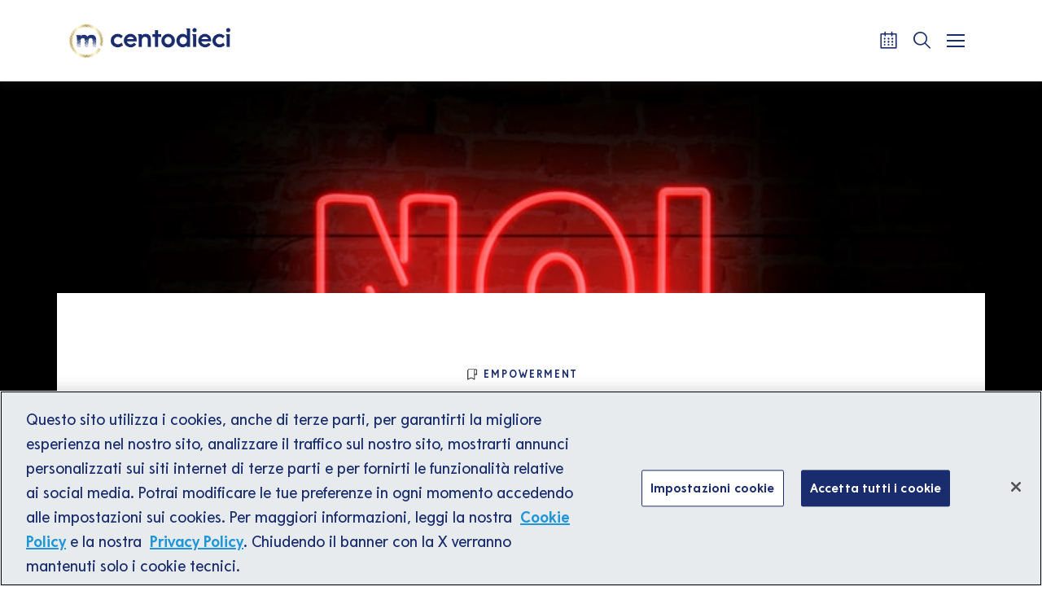

--- FILE ---
content_type: text/html; charset=UTF-8
request_url: https://www.centodieci.it/empowerment/impara-a-dire-no-ecco-alcuni-consigli-per-farlo-bene/
body_size: 11679
content:
<!doctype html>
<html lang="it-IT">
<head>
  <meta charset="utf-8">
  <meta http-equiv="x-ua-compatible" content="ie=edge">
  <meta name="viewport" content="width=device-width, initial-scale=1">

    <link rel="stylesheet"
        href="https://cdnjs.cloudflare.com/ajax/libs/Swiper/8.4.2/swiper-bundle.min.css"
        integrity="sha512-+i36IwpzfYLmCNRFtEnpEAie8PEyhO5GuK7W2Y0eDMVwT1pesCB86xuQlc5v1lfb69N/6hejJEW3EWeVkExTlQ=="
        crossorigin="anonymous"
        referrerpolicy="no-referrer"/>
  <script src="https://cdnjs.cloudflare.com/ajax/libs/Swiper/8.4.2/swiper-bundle.min.js"
          integrity="sha512-dPYTaB+Ip4gAl9vo6U0jSmI8v1AZKjPKH367mfo7pR5gLf1IKpjm3bIXIwm+MmYWEf0eiBEWSBqE+MdKUx0jfg=="
          crossorigin="anonymous"
          referrerpolicy="no-referrer"></script>

    <link href="https://www.centodieci.it/wp-content/themes/centodieci/dist/images/favicon-centodieci-light.svg"
        rel="icon" media="(prefers-color-scheme: light)"/>
  <link href="https://www.centodieci.it/wp-content/themes/centodieci/dist/images/favicon-centodieci-dark.svg"
        rel="icon" media="(prefers-color-scheme: dark)"/>

      <link href="https://cdn.jsdelivr.net/npm/shareon@2/dist/shareon.min.css"
          rel="stylesheet"/>
    <script src="https://cdn.jsdelivr.net/npm/shareon@2/dist/shareon.iife.js"
            defer
            init></script>
  
  <title>Impara a dire «no». Ecco alcuni consigli per farlo (bene) &#x2d; Centodieci</title>
  
  <!-- Google tag (gtag.js) -->
  <script async src="https://www.googletagmanager.com/gtag/js?id=UA-51179860-1"></script>
  <script>
    window.dataLayer = window.dataLayer || [];

    function gtag() {
      dataLayer.push(arguments);
    }

    gtag('js', new Date());

    gtag('config', 'UA-51179860-1');
  </script>

  <!-- Google Tag Manager -->
  <script>(function (w, d, s, l, i) {
      w[l] = w[l] || [];
      w[l].push({
        'gtm.start':
          new Date().getTime(), event: 'gtm.js'
      });
      var f = d.getElementsByTagName(s)[0],
        j = d.createElement(s), dl = l != 'dataLayer' ? '&l=' + l : '';
      j.async = true;
      j.src =
        'https://www.googletagmanager.com/gtm.js?id=' + i + dl;
      f.parentNode.insertBefore(j, f);
    })(window, document, 'script', 'dataLayer', 'GTM-N9Q3CR');</script>
  <!-- End Google Tag Manager -->

  <!-- Google Tag Manager (noscript) -->
  <noscript>
    <iframe src=https://www.googletagmanager.com/ns.html?id=GTM-N9Q3CR
            height="0" width="0" style="display:none;visibility:hidden"></iframe>
  </noscript>
  <!-- End Google Tag Manager (noscript) -->

  <!-- Meta Pixel Code -->
  <script>
    !function (f, b, e, v, n, t, s) {
      if (f.fbq) return;
      n = f.fbq = function () {
        n.callMethod ?
          n.callMethod.apply(n, arguments) : n.queue.push(arguments)
      };
      if (!f._fbq) f._fbq = n;
      n.push = n;
      n.loaded = !0;
      n.version = '2.0';
      n.queue = [];
      t = b.createElement(e);
      t.async = !0;
      t.src = v;
      s = b.getElementsByTagName(e)[0];
      s.parentNode.insertBefore(t, s)
    }(window, document, 'script',
      'https://connect.facebook.net/en_US/fbevents.js');
    fbq('init', '521399420006881');
    fbq('track', 'PageView');
  </script>
  <noscript><img height="1" width="1" style="display:none"
                 src="https://www.facebook.com/tr?id=521399420006881&ev=PageView&noscript=1"
    /></noscript>
  <!-- End Meta Pixel Code -->

  
<!-- The SEO Framework by Sybre Waaijer -->
<meta name="robots" content="max-snippet:-1,max-image-preview:standard,max-video-preview:-1" />
<meta name="description" content="Non &egrave; facile dire di no, perch&eacute; nella nostra mente iniziano ad agitarsi alcuni spauracchi: la sostituibilit&agrave; (&laquo;se dico di no lo far&agrave; fare a qualcun altro e&#8230;" />
<meta property="og:image" content="https://www.centodieci.it/wp-content/uploads/2018/12/GettyImages-1082870834-1.jpg" />
<meta property="og:image:width" content="814" />
<meta property="og:image:height" content="429" />
<meta property="og:locale" content="it_IT" />
<meta property="og:type" content="article" />
<meta property="og:title" content="Impara a dire «no». Ecco alcuni consigli per farlo (bene) &#x2d; Centodieci" />
<meta property="og:description" content="Non &egrave; facile dire di no, perch&eacute; nella nostra mente iniziano ad agitarsi alcuni spauracchi: la sostituibilit&agrave; (&laquo;se dico di no lo far&agrave; fare a qualcun altro e perder&ograve; un&#039;occasione&raquo;); la paura di essere&#8230;" />
<meta property="og:url" content="https://www.centodieci.it/empowerment/impara-a-dire-no-ecco-alcuni-consigli-per-farlo-bene/" />
<meta property="og:site_name" content="Centodieci" />
<meta property="og:updated_time" content="2020-09-18T10:44+00:00" />
<meta property="article:published_time" content="2018-12-18T12:43+00:00" />
<meta property="article:modified_time" content="2020-09-18T10:44+00:00" />
<meta name="twitter:card" content="summary_large_image" />
<meta name="twitter:title" content="Impara a dire «no». Ecco alcuni consigli per farlo (bene) &#x2d; Centodieci" />
<meta name="twitter:description" content="Non &egrave; facile dire di no, perch&eacute; nella nostra mente iniziano ad agitarsi alcuni spauracchi: la sostituibilit&agrave; (&laquo;se dico di no lo far&agrave; fare a qualcun altro e perder&ograve; un&#039;occasione&raquo;); la paura di essere&#8230;" />
<meta name="twitter:image" content="https://www.centodieci.it/wp-content/uploads/2018/12/GettyImages-1082870834-1.jpg" />
<link rel="canonical" href="https://www.centodieci.it/empowerment/impara-a-dire-no-ecco-alcuni-consigli-per-farlo-bene/" />
<script type="application/ld+json">{"@context":"https://schema.org","@type":"BreadcrumbList","itemListElement":[{"@type":"ListItem","position":1,"item":{"@id":"https://www.centodieci.it/","name":"Homepage &#x2d; Centodieci"}},{"@type":"ListItem","position":2,"item":{"@id":"https://www.centodieci.it/category/empowerment/","name":"Empowerment"}},{"@type":"ListItem","position":3,"item":{"@id":"https://www.centodieci.it/empowerment/impara-a-dire-no-ecco-alcuni-consigli-per-farlo-bene/","name":"Impara a dire \u00abno\u00bb. Ecco alcuni consigli per farlo (bene)"}}]}</script>
<!-- / The SEO Framework by Sybre Waaijer | 10.13ms meta | 0.48ms boot -->

<link rel='stylesheet' id='wp-block-library-css' href='https://www.centodieci.it/wp-includes/css/dist/block-library/style.min.css?ver=6.3.2' type='text/css' media='all' />
<style id='classic-theme-styles-inline-css' type='text/css'>
/*! This file is auto-generated */
.wp-block-button__link{color:#fff;background-color:#32373c;border-radius:9999px;box-shadow:none;text-decoration:none;padding:calc(.667em + 2px) calc(1.333em + 2px);font-size:1.125em}.wp-block-file__button{background:#32373c;color:#fff;text-decoration:none}
</style>
<style id='global-styles-inline-css' type='text/css'>
body{--wp--preset--color--black: #000000;--wp--preset--color--cyan-bluish-gray: #abb8c3;--wp--preset--color--white: #ffffff;--wp--preset--color--pale-pink: #f78da7;--wp--preset--color--vivid-red: #cf2e2e;--wp--preset--color--luminous-vivid-orange: #ff6900;--wp--preset--color--luminous-vivid-amber: #fcb900;--wp--preset--color--light-green-cyan: #7bdcb5;--wp--preset--color--vivid-green-cyan: #00d084;--wp--preset--color--pale-cyan-blue: #8ed1fc;--wp--preset--color--vivid-cyan-blue: #0693e3;--wp--preset--color--vivid-purple: #9b51e0;--wp--preset--gradient--vivid-cyan-blue-to-vivid-purple: linear-gradient(135deg,rgba(6,147,227,1) 0%,rgb(155,81,224) 100%);--wp--preset--gradient--light-green-cyan-to-vivid-green-cyan: linear-gradient(135deg,rgb(122,220,180) 0%,rgb(0,208,130) 100%);--wp--preset--gradient--luminous-vivid-amber-to-luminous-vivid-orange: linear-gradient(135deg,rgba(252,185,0,1) 0%,rgba(255,105,0,1) 100%);--wp--preset--gradient--luminous-vivid-orange-to-vivid-red: linear-gradient(135deg,rgba(255,105,0,1) 0%,rgb(207,46,46) 100%);--wp--preset--gradient--very-light-gray-to-cyan-bluish-gray: linear-gradient(135deg,rgb(238,238,238) 0%,rgb(169,184,195) 100%);--wp--preset--gradient--cool-to-warm-spectrum: linear-gradient(135deg,rgb(74,234,220) 0%,rgb(151,120,209) 20%,rgb(207,42,186) 40%,rgb(238,44,130) 60%,rgb(251,105,98) 80%,rgb(254,248,76) 100%);--wp--preset--gradient--blush-light-purple: linear-gradient(135deg,rgb(255,206,236) 0%,rgb(152,150,240) 100%);--wp--preset--gradient--blush-bordeaux: linear-gradient(135deg,rgb(254,205,165) 0%,rgb(254,45,45) 50%,rgb(107,0,62) 100%);--wp--preset--gradient--luminous-dusk: linear-gradient(135deg,rgb(255,203,112) 0%,rgb(199,81,192) 50%,rgb(65,88,208) 100%);--wp--preset--gradient--pale-ocean: linear-gradient(135deg,rgb(255,245,203) 0%,rgb(182,227,212) 50%,rgb(51,167,181) 100%);--wp--preset--gradient--electric-grass: linear-gradient(135deg,rgb(202,248,128) 0%,rgb(113,206,126) 100%);--wp--preset--gradient--midnight: linear-gradient(135deg,rgb(2,3,129) 0%,rgb(40,116,252) 100%);--wp--preset--font-size--small: 13px;--wp--preset--font-size--medium: 20px;--wp--preset--font-size--large: 36px;--wp--preset--font-size--x-large: 42px;--wp--preset--spacing--20: 0.44rem;--wp--preset--spacing--30: 0.67rem;--wp--preset--spacing--40: 1rem;--wp--preset--spacing--50: 1.5rem;--wp--preset--spacing--60: 2.25rem;--wp--preset--spacing--70: 3.38rem;--wp--preset--spacing--80: 5.06rem;--wp--preset--shadow--natural: 6px 6px 9px rgba(0, 0, 0, 0.2);--wp--preset--shadow--deep: 12px 12px 50px rgba(0, 0, 0, 0.4);--wp--preset--shadow--sharp: 6px 6px 0px rgba(0, 0, 0, 0.2);--wp--preset--shadow--outlined: 6px 6px 0px -3px rgba(255, 255, 255, 1), 6px 6px rgba(0, 0, 0, 1);--wp--preset--shadow--crisp: 6px 6px 0px rgba(0, 0, 0, 1);}:where(.is-layout-flex){gap: 0.5em;}:where(.is-layout-grid){gap: 0.5em;}body .is-layout-flow > .alignleft{float: left;margin-inline-start: 0;margin-inline-end: 2em;}body .is-layout-flow > .alignright{float: right;margin-inline-start: 2em;margin-inline-end: 0;}body .is-layout-flow > .aligncenter{margin-left: auto !important;margin-right: auto !important;}body .is-layout-constrained > .alignleft{float: left;margin-inline-start: 0;margin-inline-end: 2em;}body .is-layout-constrained > .alignright{float: right;margin-inline-start: 2em;margin-inline-end: 0;}body .is-layout-constrained > .aligncenter{margin-left: auto !important;margin-right: auto !important;}body .is-layout-constrained > :where(:not(.alignleft):not(.alignright):not(.alignfull)){max-width: var(--wp--style--global--content-size);margin-left: auto !important;margin-right: auto !important;}body .is-layout-constrained > .alignwide{max-width: var(--wp--style--global--wide-size);}body .is-layout-flex{display: flex;}body .is-layout-flex{flex-wrap: wrap;align-items: center;}body .is-layout-flex > *{margin: 0;}body .is-layout-grid{display: grid;}body .is-layout-grid > *{margin: 0;}:where(.wp-block-columns.is-layout-flex){gap: 2em;}:where(.wp-block-columns.is-layout-grid){gap: 2em;}:where(.wp-block-post-template.is-layout-flex){gap: 1.25em;}:where(.wp-block-post-template.is-layout-grid){gap: 1.25em;}.has-black-color{color: var(--wp--preset--color--black) !important;}.has-cyan-bluish-gray-color{color: var(--wp--preset--color--cyan-bluish-gray) !important;}.has-white-color{color: var(--wp--preset--color--white) !important;}.has-pale-pink-color{color: var(--wp--preset--color--pale-pink) !important;}.has-vivid-red-color{color: var(--wp--preset--color--vivid-red) !important;}.has-luminous-vivid-orange-color{color: var(--wp--preset--color--luminous-vivid-orange) !important;}.has-luminous-vivid-amber-color{color: var(--wp--preset--color--luminous-vivid-amber) !important;}.has-light-green-cyan-color{color: var(--wp--preset--color--light-green-cyan) !important;}.has-vivid-green-cyan-color{color: var(--wp--preset--color--vivid-green-cyan) !important;}.has-pale-cyan-blue-color{color: var(--wp--preset--color--pale-cyan-blue) !important;}.has-vivid-cyan-blue-color{color: var(--wp--preset--color--vivid-cyan-blue) !important;}.has-vivid-purple-color{color: var(--wp--preset--color--vivid-purple) !important;}.has-black-background-color{background-color: var(--wp--preset--color--black) !important;}.has-cyan-bluish-gray-background-color{background-color: var(--wp--preset--color--cyan-bluish-gray) !important;}.has-white-background-color{background-color: var(--wp--preset--color--white) !important;}.has-pale-pink-background-color{background-color: var(--wp--preset--color--pale-pink) !important;}.has-vivid-red-background-color{background-color: var(--wp--preset--color--vivid-red) !important;}.has-luminous-vivid-orange-background-color{background-color: var(--wp--preset--color--luminous-vivid-orange) !important;}.has-luminous-vivid-amber-background-color{background-color: var(--wp--preset--color--luminous-vivid-amber) !important;}.has-light-green-cyan-background-color{background-color: var(--wp--preset--color--light-green-cyan) !important;}.has-vivid-green-cyan-background-color{background-color: var(--wp--preset--color--vivid-green-cyan) !important;}.has-pale-cyan-blue-background-color{background-color: var(--wp--preset--color--pale-cyan-blue) !important;}.has-vivid-cyan-blue-background-color{background-color: var(--wp--preset--color--vivid-cyan-blue) !important;}.has-vivid-purple-background-color{background-color: var(--wp--preset--color--vivid-purple) !important;}.has-black-border-color{border-color: var(--wp--preset--color--black) !important;}.has-cyan-bluish-gray-border-color{border-color: var(--wp--preset--color--cyan-bluish-gray) !important;}.has-white-border-color{border-color: var(--wp--preset--color--white) !important;}.has-pale-pink-border-color{border-color: var(--wp--preset--color--pale-pink) !important;}.has-vivid-red-border-color{border-color: var(--wp--preset--color--vivid-red) !important;}.has-luminous-vivid-orange-border-color{border-color: var(--wp--preset--color--luminous-vivid-orange) !important;}.has-luminous-vivid-amber-border-color{border-color: var(--wp--preset--color--luminous-vivid-amber) !important;}.has-light-green-cyan-border-color{border-color: var(--wp--preset--color--light-green-cyan) !important;}.has-vivid-green-cyan-border-color{border-color: var(--wp--preset--color--vivid-green-cyan) !important;}.has-pale-cyan-blue-border-color{border-color: var(--wp--preset--color--pale-cyan-blue) !important;}.has-vivid-cyan-blue-border-color{border-color: var(--wp--preset--color--vivid-cyan-blue) !important;}.has-vivid-purple-border-color{border-color: var(--wp--preset--color--vivid-purple) !important;}.has-vivid-cyan-blue-to-vivid-purple-gradient-background{background: var(--wp--preset--gradient--vivid-cyan-blue-to-vivid-purple) !important;}.has-light-green-cyan-to-vivid-green-cyan-gradient-background{background: var(--wp--preset--gradient--light-green-cyan-to-vivid-green-cyan) !important;}.has-luminous-vivid-amber-to-luminous-vivid-orange-gradient-background{background: var(--wp--preset--gradient--luminous-vivid-amber-to-luminous-vivid-orange) !important;}.has-luminous-vivid-orange-to-vivid-red-gradient-background{background: var(--wp--preset--gradient--luminous-vivid-orange-to-vivid-red) !important;}.has-very-light-gray-to-cyan-bluish-gray-gradient-background{background: var(--wp--preset--gradient--very-light-gray-to-cyan-bluish-gray) !important;}.has-cool-to-warm-spectrum-gradient-background{background: var(--wp--preset--gradient--cool-to-warm-spectrum) !important;}.has-blush-light-purple-gradient-background{background: var(--wp--preset--gradient--blush-light-purple) !important;}.has-blush-bordeaux-gradient-background{background: var(--wp--preset--gradient--blush-bordeaux) !important;}.has-luminous-dusk-gradient-background{background: var(--wp--preset--gradient--luminous-dusk) !important;}.has-pale-ocean-gradient-background{background: var(--wp--preset--gradient--pale-ocean) !important;}.has-electric-grass-gradient-background{background: var(--wp--preset--gradient--electric-grass) !important;}.has-midnight-gradient-background{background: var(--wp--preset--gradient--midnight) !important;}.has-small-font-size{font-size: var(--wp--preset--font-size--small) !important;}.has-medium-font-size{font-size: var(--wp--preset--font-size--medium) !important;}.has-large-font-size{font-size: var(--wp--preset--font-size--large) !important;}.has-x-large-font-size{font-size: var(--wp--preset--font-size--x-large) !important;}
.wp-block-navigation a:where(:not(.wp-element-button)){color: inherit;}
:where(.wp-block-post-template.is-layout-flex){gap: 1.25em;}:where(.wp-block-post-template.is-layout-grid){gap: 1.25em;}
:where(.wp-block-columns.is-layout-flex){gap: 2em;}:where(.wp-block-columns.is-layout-grid){gap: 2em;}
.wp-block-pullquote{font-size: 1.5em;line-height: 1.6;}
</style>
<link rel='stylesheet' id='sage/css-css' href='https://www.centodieci.it/wp-content/themes/centodieci/dist/styles/main-fd708a6f2f.css' type='text/css' media='all' />
<link rel="https://api.w.org/" href="https://www.centodieci.it/wp-json/" /><link rel="alternate" type="application/json" href="https://www.centodieci.it/wp-json/wp/v2/posts/18794" /><link rel="EditURI" type="application/rsd+xml" title="RSD" href="https://www.centodieci.it/xmlrpc.php?rsd" />
<link rel="alternate" type="application/json+oembed" href="https://www.centodieci.it/wp-json/oembed/1.0/embed?url=https%3A%2F%2Fwww.centodieci.it%2Fempowerment%2Fimpara-a-dire-no-ecco-alcuni-consigli-per-farlo-bene%2F" />
<link rel="alternate" type="text/xml+oembed" href="https://www.centodieci.it/wp-json/oembed/1.0/embed?url=https%3A%2F%2Fwww.centodieci.it%2Fempowerment%2Fimpara-a-dire-no-ecco-alcuni-consigli-per-farlo-bene%2F&#038;format=xml" />
<link rel="icon" href="https://www.centodieci.it/wp-content/uploads/2021/03/marchio-reverse-150x150.png" sizes="32x32" />
<link rel="icon" href="https://www.centodieci.it/wp-content/uploads/2021/03/marchio-reverse.png" sizes="192x192" />
<link rel="apple-touch-icon" href="https://www.centodieci.it/wp-content/uploads/2021/03/marchio-reverse.png" />
<meta name="msapplication-TileImage" content="https://www.centodieci.it/wp-content/uploads/2021/03/marchio-reverse.png" />
		<style type="text/css" id="wp-custom-css">
			.fb_iframe_widget_fluid_desktop, .fb_iframe_widget_fluid_desktop span, .fb_iframe_widget_fluid_desktop iframe{width:100%!important;}

.MainFooter img.logo{max-width:2.2rem}

span.itemprop-hidden {
    display: none;
}

.ArticleListItem .thumbnail img {
    font-size: 0;
    left: 0;
    top: 0;
    position: absolute;
    height: 100%;
    width: 100%;
    z-index: 1;
    object-fit: cover;
    transform: none;
    min-width: 0;
    min-height: 0;
}		</style>
		</head>
<body class="post-template-default single single-post postid-18794 single-format-standard wp-custom-logo impara-a-dire-no-ecco-alcuni-consigli-per-farlo-bene">
<script>
  function zoomFunc(type) {
    var amts = {
      'in': 10,
      'out': -10
    };
    var d = document.body.style;
    d.zoom = d.zoom || '100%'; // in case it's an empty string by default
    d.zoom = (type === 'reset' ? 100 : parseInt(d.zoom) + amts[type]) + '%';
  }
</script>
<!--[if IE]>
      <div class="alert alert-warning">
        Stai usando un browser <strong>obsoleto</strong>. Per favore <a href=\"http://browsehappy.com/\">aggiorna il tuo browser</a> per migliorare la navigazione.      </div>
    <![endif]-->



<header class="navbar fixed-top navbar-expand-lg p-0">
  <div class="container d-flex flex-row flex-wrap flex-lg-nowrap justify-content-between">
    <div class="w-100 navbar-header d-flex flex-nowrap flex-row align-items-center justify-content-between">
      <div class="brand">
        <img src="https://www.centodieci.it/wp-content/themes/centodieci/dist/images/logo-header.png"
             alt=""
             title=""
             onclick="window.location.href='/';">
      </div>
      <nav id="navbarTopMenu" aria-label="Top menu"><ul id="topMenuWrap"><li class="menu-item"><a class="menu-link" style="font-size: 0.7em;" href="https://www.centodieci.it/category/cultura/">Arte e Cultura</a></li><li class="menu-item"><a class="menu-link" style="font-size: 0.7em;" href="https://www.centodieci.it/category/empowerment/">Empowerment</a></li><li class="menu-item"><a class="menu-link" style="font-size: 0.7em;" href="https://www.centodieci.it/category/innovability/">Innovazione e Sostenibilità</a></li><li class="menu-separator"></li><li class="menu-item"><a class="menu-link" style="font-size: 0.7em;" href="https://www.centodieci.it/public-program/">Public Program</a></li><li class="menu-item"><a class="menu-link" style="font-size: 0.7em;" href="https://www.centodieci.it/lezioni-italiane/">Lezioni Italiane</a></li></ul></nav>      <nav class="d-inline-flex"
           role="navigation"
           aria-label="Menu strumenti">
        <ul class="d-inline-flex flex-row flex-nowrap align-items-center list-unstyled m-0"
            id="navbarControls">
                      <li>
              <button onclick="window.location.href = '/calendario-eventi/';"
                      title="Calendario"
                      id="btnToolCalendar">
                <i class="webfont icon-centodieci_calendar d-inline-block"
                   style="transform: translate(-3px, -3px);"></i>
              </button>
            </li>
                    <li>
            <button id="btnToolSearch"
                    title="Cerca">
              <i class="webfont icon-centodieci_search d-inline-block"
                 style="transform: translate(-3px, -3px);"></i>
            </button>
          </li>
          <li class="d-inline-flex justify-content-center align-items-center m-0">
            <button id="nav-icon"
                    type="button"
                    value="button-toggle-for-main-menu"
                    title="Apri/Chiudi menu principale">
              <span></span>
              <span></span>
              <span></span>
              <span></span>
            </button>
          </li>
        </ul>
      </nav>
    </div>
  </div>
</header>

<nav id="navbarMainMenuWrap"
     class="d-flex">
  <div class="w-100">
    <nav id="navbarMainMenu" aria-label="Top menu"><ul id="mainMenuWrap"><li class="menu-span"><span>Argomenti</span></li><li class="menu-item"><a class="menu-link" href="https://www.centodieci.it/category/cultura/">Arte e Cultura</a></li><li class="menu-item"><a class="menu-link" href="https://www.centodieci.it/category/empowerment/">Empowerment</a></li><li class="menu-item"><a class="menu-link" href="https://www.centodieci.it/category/innovability/">Innovazione e Sostenibilità</a></li><li class="menu-span"><span>Progetti speciali</span></li><li class="menu-item"><a class="menu-link" href="https://www.centodieci.it/lezioni-italiane/">Lezioni Italiane</a></li><li class="menu-item"><a class="menu-link" href="https://www.centodieci.it/public-program/">Public Program</a></li><li class="menu-item"><a class="menu-link" href="https://www.centodieci.it/centodieci-extra/">Centodieci Extra</a></li><li class="menu-span"><span>Tipo di contenuto</span></li><li class="menu-item"><a class="menu-link" href="https://www.centodieci.it/post/">Articoli</a></li><li class="menu-item"><a class="menu-link" href="https://www.centodieci.it/video/">Video</a></li><li class="menu-item"><a class="menu-link" href="https://www.centodieci.it/podcast/">Podcast</a></li><li class="menu-item"><a class="menu-link" href="https://www.centodieci.it/webinar/">Webinar</a></li><li class="menu-item"><a class="menu-link" href="https://www.centodieci.it/eventi/">Eventi</a></li></ul></nav>    <div class="main-menu-channels-wrap">
          </div>
  </div>
</nav>

<section class="searchEngine"></section>
<div class="wrap container-fluid" role="document">
  <div class="content row">
    <main class="main" role="main">
      

  <article class="row template-page"
           role="contentinfo"
           aria-label="article">

    <header class="w-100 position-relative">
      <div class="w-100 image-page-intro filter-special-project ">

                <div class="h-100">
          <img src="https://www.centodieci.it/wp-content/uploads/2018/12/GettyImages-1082870834-1.jpg"
               alt="Immagine principale di: Impara a dire «no». Ecco alcuni consigli per farlo (bene)"
               class="img-fluid">
        </div>
        
      </div>

      <div class="container margin-y-60-0">
        <div class="row content-page-intro margin-y-260-0 d-flex justify-content-center">
          <div class="col-12 col-sm-10 col-md-9 padding-y-90-60 d-flex flex-column align-items-center">
                        <a href="https://www.centodieci.it/category/empowerment/"
               aria-label="Empowerment"
               class="category-events txt-blue text-center"><figure class="mb-0 d-flex align-items-center">
                    <img src="https://www.centodieci.it/wp-content/themes/centodieci/dist/images/icons/bookmark.svg"
                         title=""
                         alt=""
                         class="img-fluid">
                    <figcaption class="sr-only"  style="font-size: 1em;">Icona</figcaption>
                </figure><span style="line-height: 1.5;">Empowerment</span></a>            <h1 class="mt-3 mb-0 ff-serif fw-700 fz-50 lh-12 lsp-0025em color-blue text-center">
              Impara a dire «no». Ecco alcuni consigli per farlo (bene)            </h1>
          </div>
        </div>
      </div>
    </header>

    <section class="container page-intro-wrap margin-y-60-80">
      <div class="row d-flex justify-content-center">
        <div class="col-12">
          <div class="row d-flex flex-column flex-lg-row justify-content-lg-between align-items-start">
            <div class="col-12 col-lg-3 order-2 order-lg-0">
              

  <div class="w-100 d-flex flex-column flex-sm-row flex-lg-column flex-nowrap">
    <div class="team-thumb d-block mb-4 position-relative mr-4 mr-lg-0">

            <img width="480" height="480" src="https://www.centodieci.it/wp-content/uploads/2020/08/cd-share-480x480-1.png" class="attachment-500sq size-500sq wp-post-image" alt="Redazione Centodieci" decoding="async" fetchpriority="high" srcset="https://www.centodieci.it/wp-content/uploads/2020/08/cd-share-480x480-1.png 480w, https://www.centodieci.it/wp-content/uploads/2020/08/cd-share-480x480-1-150x150.png 150w, https://www.centodieci.it/wp-content/uploads/2020/08/cd-share-480x480-1-300x300.png 300w" sizes="(max-width: 480px) 100vw, 480px" />      
    </div>
    <div>
      <div class="text-left">
        <address class="m-0">
          <span class="ff-serif fw-700 fz-20 lh-15 lsp-01em color-blue">Di</span>
          <span class="ff-serif fw-700 fz-20 lh-15 lsp-01em color-blue">Redazione Centodieci</span>
        </address>
        <div class="d-block mt-2 ff-sans fw-400 fz-14 lh-142857 lsp-005em color-gray" lang="it">
          
Raccontare esperienze reali che possano aiutarci a percorrere strade nuove e sostenere un diverso approccio al lavoro, alla vita e alla società basato su valori quali condivisione, empatia, crescita e libertà. Questo è la strada che la redazione di Centodieci percorre insieme ai suoi autori, tutti uniti nello scovare e proporre a voi idee vincenti, eventi e personaggi di valore che con il loro coraggio hanno cambiato le regole del gioco. Ma la nostra piattaforma è aperta anche al vostro contributo: se avete pubblicato contenuti online che ritenete in linea o avete visto e apprezzato quelli di altri nei [...]        </div>
      </div>
      <div class="d-block">
        <a href="https://www.centodieci.it/autori/redazione-centodieci/"
               target="_blank"
               rel="noopener nofollow"
               aria-label="Scopri di più su Redazione Centodieci"
               class="cta-link-fucsia"><span style="line-height: 1.5;">Scopri di più</span><span style="line-height: 1.5;" class="arrow" name="Freccia"></span></a>      </div>
      <div class="mt-2 text-left">
        <time class="updated ff-sans fw-400 fz-14 lh-178571 lsp-001em color-gray"
              lang="it"
              datetime="2018-12-18T12:43:14+00:00">
          Pubblicato il 18.12.2018 alle 14:43        </time>
      </div>
    </div>
  </div>


            </div>
            <div class="col-12 col-lg-6 order-0 order-lg-1">
                            <div
                class="site-content blue-strong link-fucsia fucsia-span ff-sans fw-400 fz-18 lh-166667em lsp-005em color-blue"
                lang="it">
                <p><iframe title="How to Respect Yourself in the Morning: Getting Comfortable Saying No" src="https://www.slideshare.net/slideshow/embed_code/key/hiROAwQlM79VXx" width="427" height="356" frameborder="0" marginwidth="0" marginheight="0" scrolling="no" style="border:1px solid #CCC; border-width:1px; margin-bottom:5px; max-width: 100%;" allowfullscreen> </iframe> </p>
<div style="margin-bottom:5px"> <strong> <a href="https://www.slideshare.net/LarissaSolomon/how-to-respect-yourself-in-the-morning-getting-comfortable-saying-no-54133100" title="How to Respect Yourself in the Morning: Getting Comfortable Saying No" target="_blank">How to Respect Yourself in the Morning: Getting Comfortable Saying No</a> </strong> from <strong><a href="https://www.slideshare.net/LarissaSolomon" target="_blank">Larissa Scordato-Solomon</a></strong> </div>
<p>Non è facile <a href="https://www.centodieci.it/2018/10/alternative-non-voglio-senza-metterti-cattiva-luce/" target="_blank" rel="noopener noreferrer"><strong>dire di no</strong></a>, perché nella nostra mente iniziano ad agitarsi alcuni spauracchi: la <strong>sostituibilità</strong> («se dico di no lo farà fare a qualcun altro e perderò un&#8217;occasione»); <strong>la paura di essere giudicati</strong> («cosa penserà di me?»); <strong>la preoccupazione di essere tagliati fuori</strong> («se non partecipo sarò escluso»); il timore di deludere («penserà che non sono all&#8217;altezza delle aspettative»). La dura realtà: sì, è possibile che un «no» abbia un prezzo. Il punto è che bisogna essere disposti a pagarlo per mettere dei paletti e salvaguardarsi. Ecco, comunque, alcuni consigli per dire i «no» giusti.</p>
<ol>
<li><strong>Non farti motivare dalla pigrizia</strong><br />
Un «no» pigro non è un buon «no». Ci deve essere una buona ragione per rifiutarsi di fare qualcosa, e certamente «non mi va» non è tra queste.</li>
<li><strong>Usa i «no» per migliorare i rapporti con gli altri</strong><br />
Si sa, a volte al dito succede il braccio. Non mettere alcuno steccato tra noi e un datore di lavoro che vuol spremerci come un lavoro può essere devastante per la nostra salute psichica e fisica. Usiamo i no per farci rispettare, e non abusare.</li>
<li><strong>Rispetta la tua stanchezza</strong><br />
Ecco, essere stanchi, magari sfiniti è un&#8217;ottima ragione per dire un «no» e dunque non si vede perché non farlo. Conoscere i propri limiti è sempre onorevole.</li>
<li><strong>Fa&#8217; corrispondere un «sì» a un «no»</strong><br />
«Oggi non riesco proprio. ma ci sentiamo la settimana prossima»: ecco una frase che salva capra e cavoli. Non siamo definitivi nei nostri «no», ma realistici nel calcolo delle nostre forze e desideri.</li>
<li><strong>Sii gentile</strong><br />
Fa&#8217; che i tuoi «no» siano sempre cortesi e articolati. Fornisci motivazioni sufficienti e legittime. Se ci sono le motivazioni corrette, di solito non c&#8217;è di che preoccuparsi.</li>
</ol>
              </div>
            </div>
            <div class="col-12 col-lg-2 d-block mb-5 mb-md-0 order-1 mt-5 mt-lg-0">
              
<span class="d-inline-block w-100 ff-serif fw-700 fz-13 lh-12 lsp-01em color-gray text-center text-lg-left text-uppercase">
  Condividi questo articolo</span>

<div class="mt-3 mt-xl-4 shareon d-flex flex-row justify-content-center justify-content-lg-between align-items-center"
     data-url="https://www.centodieci.it/empowerment/impara-a-dire-no-ecco-alcuni-consigli-per-farlo-bene/">
  <a class="twitter"
     style="text-decoration: underline; color: black !important; font-size: 1em !important; line-height: 1em !important; border-bottom: 2px solid black !important; border-radius: 0 !important;"
     title="Condividi su Twitter"
     data-title="Impara a dire «no». Ecco alcuni consigli per farlo (bene)"></a>
  <a class="facebook"
     style="text-decoration: underline; color: black !important; font-size: 1em !important; line-height: 1em !important; border-bottom: 2px solid black !important; border-radius: 0 !important;"
     title="Condividi su Facebook"
     data-title="Impara a dire «no». Ecco alcuni consigli per farlo (bene)"></a>
  <a class="linkedin"
     style="text-decoration: underline; color: black !important; font-size: 1em !important; line-height: 1em !important; border-bottom: 2px solid black !important; border-radius: 0 !important;"
     title="Condividi su Linkedin"
     data-title="Impara a dire «no». Ecco alcuni consigli per farlo (bene)"></a>
</div>
            </div>
          </div>
        </div>
      </div>
    </section>

          <div class="container-fluid related-items padding-y-50-50 related-items">
        <div class="row">
          <div class="container">
            <div class="row">
              <div class="col-12 col-lg-6">
                <h2 class="section-title ff-serif fw-700 fz-28 lh-130769 lsp-005em color-blue">
                  Leggi anche                </h2>
              </div>
              <div class="col-12 col-lg-6 order-1 order-lg-0 d-lg-flex flex-row justify-content-end align-items-start">
                <div id="single-post-risult-link-desktop">
                  <div id="single-post-risult-link">
                    <a href="/post/"
               target=""
               rel=""
               aria-label="Leggi tutti gli articoli"
               class="cta-link-fucsia"><span style="line-height: 1.5;">Leggi tutti gli articoli</span><span style="line-height: 1.5;" class="arrow" name="Freccia"></span></a>                  </div>
                </div>
              </div>
            </div>
            <ul class="list-unstyled mb-0 row">
              


<li class="col-12 col-md-6 col-xl-3 margin-y-50-50 grid-item d-block">
  

<div class="row d-flex flex-column">
  <div class="col-12">
    <div class="single-article-img d-inline-block position-relative">
            <div class="filter-special-project ">
        <img data-src="https://www.centodieci.it/wp-content/uploads/2016/03/iStock_000072220327_Medium-1-768x512.jpg"
             alt=""
             class="lazy img-fluid w-100 h-100">
      </div>
                </div>
  </div>
  <div class="col-12">
    <div class="d-flex flex-row justify-content-between article-date-cat">
      <a href="https://www.centodieci.it/category/empowerment/"
               aria-label="Empowerment"
               class="category-events txt-blue"><figure class="mb-0 d-flex align-items-center">
                    <img src="https://www.centodieci.it/wp-content/themes/centodieci/dist/images/icons/bookmark.svg"
                         title=""
                         alt=""
                         class="img-fluid">
                    <figcaption class="sr-only"  style="font-size: 1em;">Icona</figcaption>
                </figure><span style="line-height: 1.5;">Empowerment</span></a>      <time class="updated ff-sans fw-700 fz-14 lh-166667em lsp-001em color-gray"
            datetime="2016-03-16T16:57:20+00:00">
        16.03.2016      </time>
    </div>

          <h3 class="fz-28 lh-0 mb-3 link-28-bold-blue"
          lang="it">
        Perché usare Snapchat per il proprio business      </h3>
    
        <a href="https://www.centodieci.it/empowerment/snapchat-business/"
               target=""
               rel=""
               aria-label="Leggi l'articolo Perché usare Snapchat per il proprio business"
               class="cta-link-fucsia"><span style="line-height: 1.5;">Leggi l'articolo</span><span style="line-height: 1.5;" class="arrow" name="Freccia"></span></a>  </div>
</div>
</li>



<li class="col-12 col-md-6 col-xl-3 margin-y-50-50 grid-item d-block">
  

<div class="row d-flex flex-column">
  <div class="col-12">
    <div class="single-article-img d-inline-block position-relative">
            <div class="filter-special-project ">
        <img data-src="https://www.centodieci.it/wp-content/uploads/2018/05/GettyImages-78765950-1.jpg"
             alt=""
             class="lazy img-fluid w-100 h-100">
      </div>
                </div>
  </div>
  <div class="col-12">
    <div class="d-flex flex-row justify-content-between article-date-cat">
      <a href="https://www.centodieci.it/category/empowerment/"
               aria-label="Empowerment"
               class="category-events txt-blue"><figure class="mb-0 d-flex align-items-center">
                    <img src="https://www.centodieci.it/wp-content/themes/centodieci/dist/images/icons/bookmark.svg"
                         title=""
                         alt=""
                         class="img-fluid">
                    <figcaption class="sr-only"  style="font-size: 1em;">Icona</figcaption>
                </figure><span style="line-height: 1.5;">Empowerment</span></a>      <time class="updated ff-sans fw-700 fz-14 lh-166667em lsp-001em color-gray"
            datetime="2018-05-10T13:44:53+00:00">
        10.05.2018      </time>
    </div>

          <h3 class="fz-28 lh-0 mb-3 link-28-bold-blue"
          lang="it">
        Ecco i 4 (tipici) sbagli di chi ha la &#034;mentalità da posto fisso&#034;      </h3>
    
        <a href="https://www.centodieci.it/empowerment/mentalita-posto-fisso-come-liberarsene/"
               target=""
               rel=""
               aria-label="Leggi l'articolo Ecco i 4 (tipici) sbagli di chi ha la &#034;mentalità da posto fisso&#034;"
               class="cta-link-fucsia"><span style="line-height: 1.5;">Leggi l'articolo</span><span style="line-height: 1.5;" class="arrow" name="Freccia"></span></a>  </div>
</div>
</li>



<li class="col-12 col-md-6 col-xl-3 margin-y-50-50 grid-item d-block">
  

<div class="row d-flex flex-column">
  <div class="col-12">
    <div class="single-article-img d-inline-block position-relative">
            <div class="filter-special-project ">
        <img data-src="https://www.centodieci.it/wp-content/uploads/2016/03/iStock_000068762419_Medium-1-768x512.jpg"
             alt=""
             class="lazy img-fluid w-100 h-100">
      </div>
                </div>
  </div>
  <div class="col-12">
    <div class="d-flex flex-row justify-content-between article-date-cat">
      <a href="https://www.centodieci.it/category/empowerment/"
               aria-label="Empowerment"
               class="category-events txt-blue"><figure class="mb-0 d-flex align-items-center">
                    <img src="https://www.centodieci.it/wp-content/themes/centodieci/dist/images/icons/bookmark.svg"
                         title=""
                         alt=""
                         class="img-fluid">
                    <figcaption class="sr-only"  style="font-size: 1em;">Icona</figcaption>
                </figure><span style="line-height: 1.5;">Empowerment</span></a>      <time class="updated ff-sans fw-700 fz-14 lh-166667em lsp-001em color-gray"
            datetime="2016-03-25T13:42:10+00:00">
        25.03.2016      </time>
    </div>

          <h3 class="fz-28 lh-0 mb-3 link-28-bold-blue"
          lang="it">
        Siamo la somma delle esperienze delle persone della nostra famiglia      </h3>
    
        <a href="https://www.centodieci.it/empowerment/esperienze-famiglia-doris/"
               target=""
               rel=""
               aria-label="Leggi l'articolo Siamo la somma delle esperienze delle persone della nostra famiglia"
               class="cta-link-fucsia"><span style="line-height: 1.5;">Leggi l'articolo</span><span style="line-height: 1.5;" class="arrow" name="Freccia"></span></a>  </div>
</div>
</li>



<li class="col-12 col-md-6 col-xl-3 margin-y-50-50 grid-item d-block">
  

<div class="row d-flex flex-column">
  <div class="col-12">
    <div class="single-article-img d-inline-block position-relative">
            <div class="filter-special-project ">
        <img data-src="https://www.centodieci.it/wp-content/uploads/2015/11/iStock_000010634927_Medium-1-768x576.jpg"
             alt=""
             class="lazy img-fluid w-100 h-100">
      </div>
                </div>
  </div>
  <div class="col-12">
    <div class="d-flex flex-row justify-content-between article-date-cat">
      <a href="https://www.centodieci.it/category/empowerment/"
               aria-label="Empowerment"
               class="category-events txt-blue"><figure class="mb-0 d-flex align-items-center">
                    <img src="https://www.centodieci.it/wp-content/themes/centodieci/dist/images/icons/bookmark.svg"
                         title=""
                         alt=""
                         class="img-fluid">
                    <figcaption class="sr-only"  style="font-size: 1em;">Icona</figcaption>
                </figure><span style="line-height: 1.5;">Empowerment</span></a>      <time class="updated ff-sans fw-700 fz-14 lh-166667em lsp-001em color-gray"
            datetime="2015-12-04T08:30:33+00:00">
        04.12.2015      </time>
    </div>

          <h3 class="fz-28 lh-0 mb-3 link-28-bold-blue"
          lang="it">
        Come deve essere il leader del 2020? Curioso, open-mind, coraggioso      </h3>
    
        <a href="https://www.centodieci.it/empowerment/come-deve-essere-il-leader-del-2020-curioso-open-mind-coraggioso/"
               target=""
               rel=""
               aria-label="Leggi l'articolo Come deve essere il leader del 2020? Curioso, open-mind, coraggioso"
               class="cta-link-fucsia"><span style="line-height: 1.5;">Leggi l'articolo</span><span style="line-height: 1.5;" class="arrow" name="Freccia"></span></a>  </div>
</div>
</li>
            </ul>
            <div class="row">
              <div class="col-12 d-flex flex-row justify-content-end align-items-start"
                   id="single-post-risult-link-mobile"></div>
            </div>
          </div>
        </div>
      </div>
    
  </article>

    </main>
      </div>
</div>


<footer class="site-footer">
  <div class="container padding-y-100-100">
    <div class="newsletter-block">
      <div class="row">
        <div id="newsletterDecorationMobileWrap"></div>
        <div class="col-12">
          <div class="pt-4 pb-4 pb-md-5 px-4 px-md-5">
            <p class="ff-sans fz-16 fw-700 lsp-01em color-white text-uppercase"
               style="padding-right: 29%;"
               lang="it">
              Tutti i consigli utili per innovare con lode            </p>
            <p title="Iscriviti alla nostra newsletter"
               lang="it"
               class="ff-serif fz-36 fw-700 lsp-005em color-white my-0">
              Iscriviti alla nostra newsletter            </p>
            
<form method="POST"
      class="newsletter aside-related-wrap d-flex flex-row flex-wrap">
  <input type="hidden"
         id="security-nl"
         name="security-nl"
         class="d-none"
         value="31d511c3be"/>
  <input type="hidden"
         name="action"
         class="d-none"
         value="submit_newsletter">
  <div class="newsletter_inputs d-flex flex-row flex-wrap row">
    <div class="form-group col-12 col-md-6">

        <input type="text"
               id="newsletter_flname"
               name="newsletter_flname"
               class="w-100 ff-sans color-white fz-16 fw-700 lsp-005em"
               placeholder="Nome e cognome"
               aria-labelledby="newsletter_flname_label"
               autocomplete="name">

    </div>
    <div class="form-group col-12 col-md-6">

        <input type="email"
               id="newsletter_email"
               name="newsletter_email"
               class="w-100 ff-sans color-white fz-16 fw-700 lsp-005em"
               placeholder="Indirizzo email"
               aria-labelledby="newsletter_email_label"
               autocomplete="email">

    </div>
    <div class="form-group col-12">

        <p class="form-checkbox mb-0">
          <input type="checkbox"
                 id="newsletter_privacy"
                 name="newsletter_privacy"
                 value="1">
          <label for="newsletter_privacy"
                 class="ff-sans fz-16 lsp-005em color-white m-0"
                 style="font-weight: 400 !important;">
            Confermo di aver preso visione dell’informativa sul trattamento dei dati personali e sono consapevole che i dati saranno usati per dare esecuzione alle richieste formulate fornendo i dati;          </label>
        </p>

    </div>
    <div class="form-group mb-0 col-12">

        <div class="w-100 d-flex flex-row flex-wrap mb-3">
          <div class="d-flex flex-column flex-nowrap">
            <label class="radio-label ff-sans fz-16 lsp-005em color-white mb-3"> Do il consenso              <input type="radio"
                     name="newsletter_marketing"
                     value="y"
                     required>
              <span class="checkmark-radio"></span>
            </label>
            <label class="radio-label ff-sans fz-16 lsp-005em color-white mb-0"> Nego il consenso              <input type="radio"
                     name="newsletter_marketing"
                     value="n">
              <span class="checkmark-radio"></span>
            </label>
          </div>
        </div>

    </div>
    <div class="form-group col-12">

        <p class="fz-16 fw-400 lsp-005em color-white">
          al trattamento di dati per la finalità dell’attività di marketing di vario tipo, inclusa la promozione di prodotti, servizi, distribuzione di materiale a carattere informativo, pubblicitario e promozionale, eventi, invio di newsletter e pubblicazioni come indicato nell’informativa.        </p>

    </div>
    <div class="form-group col-12 nl-btn mb-0 position-relative">

        <div class="newsletter_notice position-absolute mb-0 pb-0"
             style="display: none; bottom: 0;">
          <div class="newsletter_notice_close position-absolute"></div>
          <div class="newsletter_notice_message ff-sans fz-16 lsp-005em mb-0 pb-0"></div>
        </div>
        <button type="submit"
                value="join"
                name="Iscriviti"
                class="btn-outline-white ff-sans fw-700 fz-14 color-white text-uppercase">
          <span aria-label="Iscriviti">Iscriviti</span>
        </button>

    </div>
  </div>
</form>
          </div>
        </div>
      </div>
    </div>
  </div>
  <div class="container-fluid footer-inner py-3">
    <div class="row">
      <div class="container d-flex flex-column flex-lg-row flex-wrap flex-lg-nowrap">
        <div class="d-flex flex-column flex-md-row align-items-md-center">

          <div class="d-flex flex-row flex-wrap">
            <div class="d-flex flex-row align-items-center">
              <div class="footer-logo">
                <img src="https://www.centodieci.it/wp-content/themes/centodieci/dist/images/centodieci-logo-reverse.png"
                     alt="">
              </div>
              <span class="pl-2 ff-serif fz-13 fw-700 color-white d-inline-flex flex-row flex-nowrap copyright">
                &copy; Centodieci 2026              </span>
            </div>
          </div>

          <div
            class="pt-3 pt-md-0 pl-md-2 d-flex flex-wrap flex-row align-items-center ff-serif fz-13 fw-700 color-white"
            style="line-height: 1.5;">
            <span class="d-none d-md-inline pr-2">|</span>
            <a class="pr-2 color-white pr-2" href="https://www.centodieci.it/privacy-policy/" target="_blank" rel="noopener nofollow" style="line-height: 2;">Privacy Policy</a>            <span class="pr-2">&</span>
            <a class="pr-2 color-white pr-2" href="https://www.centodieci.it/cookie-policy/" target="_blank" rel="noopener nofollow" style="line-height: 2;">Cookie Policy</a>            <span class="pr-2">|</span>
            <a href="https://www.centodieci.it/feed-rss/"
               target=""
               rel=""
               aria-label="Feed RSS"
               class="color-white pr-2"><span style="line-height: 1.5;">Feed RSS</span></a><span class="pr-2">|</span><a href="https://www.centodieci.it/sitemap-html/"
               target=""
               rel=""
               aria-label="Sitemap HTML"
               class="color-white pr-2"><span style="line-height: 1.5;">Sitemap HTML</span></a><span class="pr-2">|</span><a href="https://www.centodieci.it/dichiarazioni-di-accessibilita/"
               target=""
               rel=""
               aria-label="Dichiarazioni di accessibilità"
               class="color-white pr-2"><span style="line-height: 1.5;">Dichiarazioni di accessibilità</span></a><span class="pr-2">|</span>            <a href="javascript:zoomFunc('in')" class="color-white pr-2">
              <span style="line-height: 1.5;">
                A+
              </span>
            </a>
            <a href="javascript:zoomFunc('out')" class="color-white pr-2">
              <span style="line-height: 1.5;">
                A-
              </span>
            </a>
          </div>
        </div>
        <div class="d-flex flex-row footer-social-channels ml-lg-auto pt-3 pt-lg-0">
          <ul class="header-channels"><li class="header-channel"><a href="https://twitter.com/CentodieciBM" class="color-white pr-2 sch-schannel-tw" title="Twitter" aria-label="Twitter" target="_blank" rel="noopener nofollow"></a></li><li class="header-channel"><a href="https://www.facebook.com/centodieciBM" class="color-white pr-2 sch-schannel-fb" title="Facebook" aria-label="Facebook" target="_blank" rel="noopener nofollow"></a></li><li class="header-channel"><a href="https://www.instagram.com/centodiecimediolanum" class="color-white pr-2 sch-schannel-is" title="Instagram" aria-label="Instagram" target="_blank" rel="noopener nofollow"></a></li><li class="header-channel"><a href="https://www.youtube.com/centodieci" class="color-white pr-2 sch-schannel-yt" title="YouTube" aria-label="YouTube" target="_blank" rel="noopener nofollow"></a></li><li class="header-channel"><a href="https://www.linkedin.com/showcase/centodieci-mediolanum/" class="color-white pr-2 sch-schannel-in" title="LinkedIn" aria-label="LinkedIn" target="_blank" rel="noopener nofollow"></a></li></ul>        </div>
      </div>
    </div>
  </div>
  <script>
    var zoomFunc = function zoomFunc(type) {
      var amts = {
        'in': 10,
        'out': -10
      };
      var d = document.body.style;
      d.zoom = d.zoom || '100%'; // in case it's an empty string by default
      d.zoom = (type === 'reset' ? 100 : parseInt(d.zoom) + amts[type]) + '%';
    };
  </script>
</footer>
  <script type="text/javascript">
    function fetch_digit() {
      jQuery.ajax({
        url: 'https://www.centodieci.it/wp-admin/admin-ajax.php',
        type: 'post',
        data: {
          action: 'nx_data_fetch',
          keyword: jQuery('#keyword').val()
        },
        success: function (data) {
          jQuery('#datafetch').html(data);
        }
      });
    }
  </script>
  <script type='text/javascript' src='https://www.centodieci.it/wp-content/themes/centodieci/dist/scripts/jquery-ea97629f2d.js' id='jquery-js'></script>
<script type='text/javascript' src='https://www.centodieci.it/wp-content/themes/centodieci/dist/scripts/popper-877cc1a65c.js' id='popper/js-js'></script>
<script type='text/javascript' id='sage/js-js-extra'>
/* <![CDATA[ */
var localized_variables = {"ajax_url":"https:\/\/www.centodieci.it\/wp-admin\/admin-ajax.php","theme_url":"https:\/\/www.centodieci.it\/wp-content\/themes\/centodieci","home_url":"https:\/\/www.centodieci.it","is_admin":""};
/* ]]> */
</script>
<script type='text/javascript' src='https://www.centodieci.it/wp-content/themes/centodieci/dist/scripts/main-6b89bc0afa.js' id='sage/js-js'></script>
<!--<script src="/extras/focus-visible.min.js"></script>-->
<!--<script src="https://cdn.polyfill.io/v2/polyfill.min.js?features=Element.prototype.classList"></script>-->
</body>
</html>
